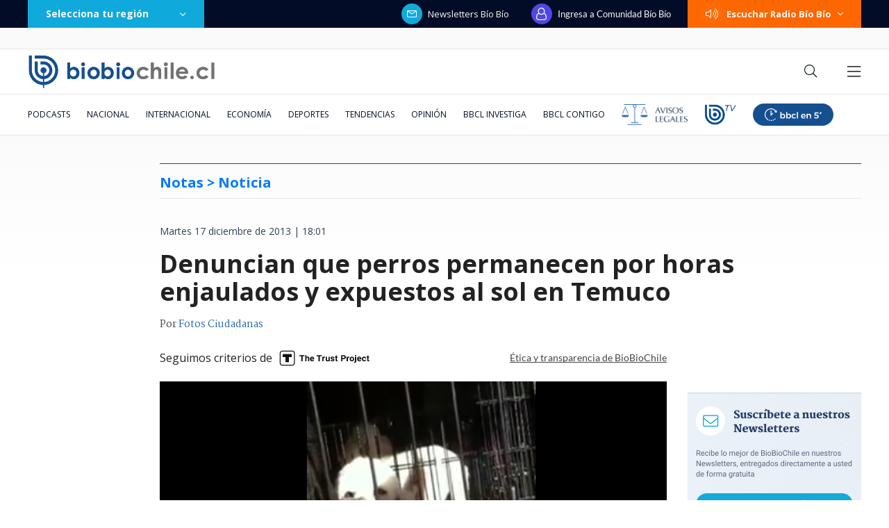

--- FILE ---
content_type: text/html; charset=utf-8
request_url: https://realtime.bbcl.cl/hit/?t=1768716781213&url=https%3A%2F%2Fwww.biobiochile.cl%2Fnoticias%2F2013%2F12%2F17%2Fdenuncian-que-perros-permanecen-por-horas-enjaulados-y-expuestos-al-sol-en-temuco.shtml&property=01G1KMVDSGMWCR31GWZX0VBJBY&referrer=
body_size: -15
content:
01KF7VRJ40CQGHY9DBC9ZF240Y.aQsgKLzvi1xm5LpekTk4Sz8dldhypVot1ZVgq9b/dcE=

--- FILE ---
content_type: text/html; charset=utf-8
request_url: https://www.google.com/recaptcha/api2/aframe
body_size: 267
content:
<!DOCTYPE HTML><html><head><meta http-equiv="content-type" content="text/html; charset=UTF-8"></head><body><script nonce="f90DZelrTZuvyRpE0DxIMw">/** Anti-fraud and anti-abuse applications only. See google.com/recaptcha */ try{var clients={'sodar':'https://pagead2.googlesyndication.com/pagead/sodar?'};window.addEventListener("message",function(a){try{if(a.source===window.parent){var b=JSON.parse(a.data);var c=clients[b['id']];if(c){var d=document.createElement('img');d.src=c+b['params']+'&rc='+(localStorage.getItem("rc::a")?sessionStorage.getItem("rc::b"):"");window.document.body.appendChild(d);sessionStorage.setItem("rc::e",parseInt(sessionStorage.getItem("rc::e")||0)+1);localStorage.setItem("rc::h",'1768716794534');}}}catch(b){}});window.parent.postMessage("_grecaptcha_ready", "*");}catch(b){}</script></body></html>

--- FILE ---
content_type: application/javascript
request_url: https://www.biobiochile.cl/static/realtime/realtime-general.js?t=1768716791387&callback=BBCL_Realtime
body_size: 989
content:
/*2026-01-18 06:12:09*/ BBCL_Realtime([{"id":6702782,"titulo":"VIDEOS | Preocupante avance de incendio forestal de Concepci\u00f3n a Penco-Lirqu\u00e9n: est\u00e1 cerca de casas","url":"https:\/\/www.biobiochile.cl\/noticias\/nacional\/region-del-bio-bio\/2026\/01\/18\/videos-preocupante-avance-de-incendio-forestal-de-concepcion-a-penco-lirquen-esta-cerca-de-casas.shtml","imagen":"2026\/01\/digital-1200-x-633-px-16.png","video_rudo_destacado":"https:\/\/rudo.video\/vod\/bVHuqe\/skin\/simple\/o\/MjAyNi8wMS9kaWdpdGFsLTEyMDAteC02MzMtcHgtMTYucG5n","categoria":"nacional","en_vivo":false,"visitas":133},{"id":6702785,"titulo":"Desde Senapred lamentan incendios en provincia de Concepci\u00f3n: \"Van casi 3 mil hect\u00e1reas consumidas\"","url":"https:\/\/www.biobiochile.cl\/noticias\/nacional\/region-del-bio-bio\/2026\/01\/18\/desde-senapred-lamentan-incendios-en-provincia-de-concepcion-van-casi-3-mil-hectareas-consumidas.shtml","imagen":"2026\/01\/director-de-senapred-lamenta-avance-de-gran-incendio-en-penco-van-casi-3-mil-hectareas-consumidas.png","video_rudo_destacado":"","categoria":"nacional","en_vivo":false,"visitas":77},{"id":6702709,"titulo":"\"Dejo este lugar que considero por siempre mi casa\": el emotivo adi\u00f3s de Catalina Edwards de Megamedia","url":"https:\/\/www.biobiochile.cl\/noticias\/espectaculos-y-tv\/celebridades\/2026\/01\/17\/dejo-este-lugar-que-considero-por-siempre-mi-casa-el-emotivo-adios-de-catalina-edwards-de-megamedia.shtml","imagen":"2026\/01\/edwards.png","video_rudo_destacado":"","categoria":"general","en_vivo":false,"visitas":65},{"id":6702732,"titulo":"\"Hasta siempre\": M\u00e1ximo Bolocco despide a su abuela con emotiva \u00faltima fotograf\u00eda juntos","url":"https:\/\/www.biobiochile.cl\/noticias\/espectaculos-y-tv\/celebridades\/2026\/01\/17\/hasta-siempre-maximo-bolocco-despide-a-su-abuela-con-emotiva-ultima-fotografia-juntos.shtml","imagen":"2026\/01\/maaximo.png","video_rudo_destacado":"","categoria":"general","en_vivo":false,"visitas":47},{"id":6702804,"titulo":"Incendio en Penco: reportan que voluntarios de Bomberos de Lota se encuentran incomunicados","url":"https:\/\/www.biobiochile.cl\/noticias\/nacional\/region-del-bio-bio\/2026\/01\/18\/incendio-en-penco-reportan-que-voluntarios-de-bomberos-de-lota-se-encuentran-incomunicados.shtml","imagen":"2026\/01\/incendio-en-penco-reportan-que-voluntarios-de-bomberos-de-lota-se-encuentran-incomunicados.png","video_rudo_destacado":"","categoria":"nacional","en_vivo":false,"visitas":47},{"id":6702805,"titulo":"Evac\u00faan preventivamente el Hospital Penco-Lirqu\u00e9n por incendio que amenaza a sectores poblados","url":"https:\/\/www.biobiochile.cl\/noticias\/nacional\/region-del-bio-bio\/2026\/01\/18\/confirman-evacuacion-preventiva-del-hospital-de-lirquen-por-incendio-que-amenaza-a-sectores-poblados.shtml","imagen":"2026\/01\/evacuan-preventivamente-el-hospital-penco-lirquen-por-incendio-que-amenaza-a-sectores-poblados.png","video_rudo_destacado":"","categoria":"nacional","en_vivo":false,"visitas":38},{"id":6702717,"titulo":"Incendio forestal en Concepci\u00f3n: 10 viviendas consumidas por las llamas y 1200 hect\u00e1reas afectadas","url":"https:\/\/www.biobiochile.cl\/noticias\/nacional\/region-del-bio-bio\/2026\/01\/17\/incendio-forestal-en-concepcion-10-viviendas-consumidas-por-las-llamas-y-800-hectareas-afectadas.shtml","imagen":"2026\/01\/incendio-en-concepcion-10-viviendas-consumidas-por-las-llamas-y-800-hectareas-afectadas.png","video_rudo_destacado":"","categoria":"nacional","en_vivo":false,"visitas":30},{"id":6702727,"titulo":"Seremi de Transportes pide evitar trasladarse si no es necesario: \"La emergencia est\u00e1 bastante grave\"","url":"https:\/\/www.biobiochile.cl\/noticias\/nacional\/region-del-bio-bio\/2026\/01\/18\/seremi-cautivo-pide-evitar-trasladarse-hacia-o-desde-concepcion-la-emergencia-esta-bastante-grave.shtml","imagen":"2026\/01\/seremi-cautivo-pide-evitar-trasladarse-hacia-o-desde-concepcion-la-emergencia-esta-bastante-grave.png","video_rudo_destacado":"","categoria":"nacional","en_vivo":false,"visitas":30},{"id":6702759,"titulo":"Alcalde de Penco hace desesperado llamado para evacuar por incendio forestal: \"Esto es grave\"","url":"https:\/\/www.biobiochile.cl\/noticias\/nacional\/region-del-bio-bio\/2026\/01\/18\/alcalde-de-penco-hace-desesperado-llamado-para-evacuar-por-incendio-forestal-esto-es-grave.shtml","imagen":"2026\/01\/alcalde-de-penco-hace-desesperado-llamado-para-evacuar-por-incendio-forestal-esto-es-grave-1.png","video_rudo_destacado":"","categoria":"nacional","en_vivo":false,"visitas":30},{"id":6701466,"titulo":"Funcionario reci\u00e9n contratado detect\u00f3 millonario error en sueldos de Ministerio de la Mujer desde 2020","url":"https:\/\/www.biobiochile.cl\/noticias\/nacional\/chile\/2026\/01\/16\/funcionario-recien-contratado-detecto-millonario-error-en-sueldos-de-ministerio-de-la-mujer-desde-2020.shtml","imagen":"2026\/01\/ministerio-de-la-mujer-1.jpg","video_rudo_destacado":"","categoria":"nacional","en_vivo":false,"visitas":28}])

--- FILE ---
content_type: application/javascript; charset=utf-8
request_url: https://fundingchoicesmessages.google.com/f/AGSKWxVVmtZRlnOvXdsOkrGIirNixDSliyeO8n45cE68WTEPYYy0gR2ECZYQ4ay7hBy7jWpTP_cK0iA75SHfbEzB-_Uhfv_rtL-zQVIjmVXhYRHqjt0P4Io4r2bhsYqwjuaYYcB0OpczsNu2aUpaExjxDef-3uYUPC8xduC4sxuYIgMIw7moNgLJd1viwXod/_/ads/rect_/adspace1./adbrite-.tz/ads/=468x60;
body_size: -1290
content:
window['018f4cf8-166c-434d-a542-4172a4360bd2'] = true;